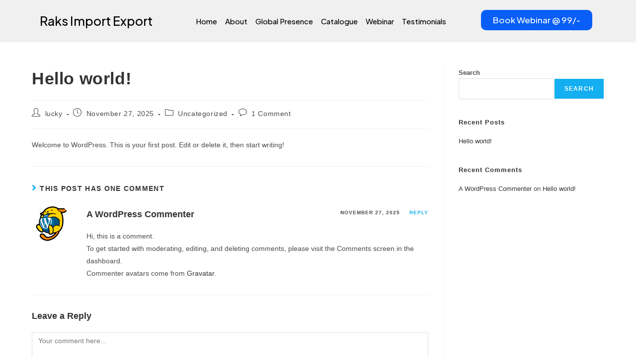

--- FILE ---
content_type: text/css
request_url: https://raksimportexport.com/wp-content/uploads/elementor/css/post-19.css?ver=1766221128
body_size: 710
content:
.elementor-19 .elementor-element.elementor-element-86d4436:not(.elementor-motion-effects-element-type-background), .elementor-19 .elementor-element.elementor-element-86d4436 > .elementor-motion-effects-container > .elementor-motion-effects-layer{background-color:#F0F0F0;}.elementor-19 .elementor-element.elementor-element-86d4436{transition:background 0.3s, border 0.3s, border-radius 0.3s, box-shadow 0.3s;}.elementor-19 .elementor-element.elementor-element-86d4436 > .elementor-background-overlay{transition:background 0.3s, border-radius 0.3s, opacity 0.3s;}.elementor-widget-heading .elementor-heading-title{font-family:var( --e-global-typography-primary-font-family ), Sans-serif;font-size:var( --e-global-typography-primary-font-size );font-weight:var( --e-global-typography-primary-font-weight );color:var( --e-global-color-primary );}.elementor-19 .elementor-element.elementor-element-7e565d7 > .elementor-widget-container{margin:10px 0px 0px 0px;}.elementor-19 .elementor-element.elementor-element-7e565d7{text-align:left;}.elementor-19 .elementor-element.elementor-element-7e565d7 .elementor-heading-title{font-family:"Plus Jakarta Sans", Sans-serif;font-size:25px;font-weight:500;color:#000000;}.elementor-widget-navigation-menu .menu-item a.hfe-menu-item.elementor-button{background-color:var( --e-global-color-accent );font-family:var( --e-global-typography-accent-font-family ), Sans-serif;font-weight:var( --e-global-typography-accent-font-weight );}.elementor-widget-navigation-menu .menu-item a.hfe-menu-item.elementor-button:hover{background-color:var( --e-global-color-accent );}.elementor-widget-navigation-menu a.hfe-menu-item, .elementor-widget-navigation-menu a.hfe-sub-menu-item{font-family:var( --e-global-typography-primary-font-family ), Sans-serif;font-size:var( --e-global-typography-primary-font-size );font-weight:var( --e-global-typography-primary-font-weight );}.elementor-widget-navigation-menu .menu-item a.hfe-menu-item, .elementor-widget-navigation-menu .sub-menu a.hfe-sub-menu-item{color:var( --e-global-color-text );}.elementor-widget-navigation-menu .menu-item a.hfe-menu-item:hover,
								.elementor-widget-navigation-menu .sub-menu a.hfe-sub-menu-item:hover,
								.elementor-widget-navigation-menu .menu-item.current-menu-item a.hfe-menu-item,
								.elementor-widget-navigation-menu .menu-item a.hfe-menu-item.highlighted,
								.elementor-widget-navigation-menu .menu-item a.hfe-menu-item:focus{color:var( --e-global-color-accent );}.elementor-widget-navigation-menu .hfe-nav-menu-layout:not(.hfe-pointer__framed) .menu-item.parent a.hfe-menu-item:before,
								.elementor-widget-navigation-menu .hfe-nav-menu-layout:not(.hfe-pointer__framed) .menu-item.parent a.hfe-menu-item:after{background-color:var( --e-global-color-accent );}.elementor-widget-navigation-menu .hfe-nav-menu-layout:not(.hfe-pointer__framed) .menu-item.parent .sub-menu .hfe-has-submenu-container a:after{background-color:var( --e-global-color-accent );}.elementor-widget-navigation-menu .hfe-pointer__framed .menu-item.parent a.hfe-menu-item:before,
								.elementor-widget-navigation-menu .hfe-pointer__framed .menu-item.parent a.hfe-menu-item:after{border-color:var( --e-global-color-accent );}
							.elementor-widget-navigation-menu .sub-menu li a.hfe-sub-menu-item,
							.elementor-widget-navigation-menu nav.hfe-dropdown li a.hfe-sub-menu-item,
							.elementor-widget-navigation-menu nav.hfe-dropdown li a.hfe-menu-item,
							.elementor-widget-navigation-menu nav.hfe-dropdown-expandible li a.hfe-menu-item,
							.elementor-widget-navigation-menu nav.hfe-dropdown-expandible li a.hfe-sub-menu-item{font-family:var( --e-global-typography-accent-font-family ), Sans-serif;font-weight:var( --e-global-typography-accent-font-weight );}.elementor-19 .elementor-element.elementor-element-a0eaab1 .menu-item a.hfe-menu-item{padding-left:8px;padding-right:8px;}.elementor-19 .elementor-element.elementor-element-a0eaab1 .menu-item a.hfe-sub-menu-item{padding-left:calc( 8px + 20px );padding-right:8px;}.elementor-19 .elementor-element.elementor-element-a0eaab1 .hfe-nav-menu__layout-vertical .menu-item ul ul a.hfe-sub-menu-item{padding-left:calc( 8px + 40px );padding-right:8px;}.elementor-19 .elementor-element.elementor-element-a0eaab1 .hfe-nav-menu__layout-vertical .menu-item ul ul ul a.hfe-sub-menu-item{padding-left:calc( 8px + 60px );padding-right:8px;}.elementor-19 .elementor-element.elementor-element-a0eaab1 .hfe-nav-menu__layout-vertical .menu-item ul ul ul ul a.hfe-sub-menu-item{padding-left:calc( 8px + 80px );padding-right:8px;}.elementor-19 .elementor-element.elementor-element-a0eaab1 .menu-item a.hfe-menu-item, .elementor-19 .elementor-element.elementor-element-a0eaab1 .menu-item a.hfe-sub-menu-item{padding-top:15px;padding-bottom:15px;}.elementor-19 .elementor-element.elementor-element-a0eaab1 ul.sub-menu{width:220px;}.elementor-19 .elementor-element.elementor-element-a0eaab1 .sub-menu a.hfe-sub-menu-item,
						 .elementor-19 .elementor-element.elementor-element-a0eaab1 nav.hfe-dropdown li a.hfe-menu-item,
						 .elementor-19 .elementor-element.elementor-element-a0eaab1 nav.hfe-dropdown li a.hfe-sub-menu-item,
						 .elementor-19 .elementor-element.elementor-element-a0eaab1 nav.hfe-dropdown-expandible li a.hfe-menu-item,
						 .elementor-19 .elementor-element.elementor-element-a0eaab1 nav.hfe-dropdown-expandible li a.hfe-sub-menu-item{padding-top:15px;padding-bottom:15px;}.elementor-19 .elementor-element.elementor-element-a0eaab1 .hfe-nav-menu__toggle{margin-left:auto;}.elementor-19 .elementor-element.elementor-element-a0eaab1 a.hfe-menu-item, .elementor-19 .elementor-element.elementor-element-a0eaab1 a.hfe-sub-menu-item{font-family:"Plus Jakarta Sans", Sans-serif;font-size:15px;font-weight:500;}.elementor-19 .elementor-element.elementor-element-a0eaab1 .menu-item a.hfe-menu-item, .elementor-19 .elementor-element.elementor-element-a0eaab1 .sub-menu a.hfe-sub-menu-item{color:#000000;}.elementor-19 .elementor-element.elementor-element-a0eaab1 .sub-menu,
								.elementor-19 .elementor-element.elementor-element-a0eaab1 nav.hfe-dropdown,
								.elementor-19 .elementor-element.elementor-element-a0eaab1 nav.hfe-dropdown-expandible,
								.elementor-19 .elementor-element.elementor-element-a0eaab1 nav.hfe-dropdown .menu-item a.hfe-menu-item,
								.elementor-19 .elementor-element.elementor-element-a0eaab1 nav.hfe-dropdown .menu-item a.hfe-sub-menu-item{background-color:#fff;}.elementor-19 .elementor-element.elementor-element-a0eaab1 .sub-menu li.menu-item:not(:last-child),
						.elementor-19 .elementor-element.elementor-element-a0eaab1 nav.hfe-dropdown li.menu-item:not(:last-child),
						.elementor-19 .elementor-element.elementor-element-a0eaab1 nav.hfe-dropdown-expandible li.menu-item:not(:last-child){border-bottom-style:solid;border-bottom-color:#c4c4c4;border-bottom-width:1px;}.elementor-19 .elementor-element.elementor-element-a0eaab1 div.hfe-nav-menu-icon{color:#000000;}.elementor-19 .elementor-element.elementor-element-a0eaab1 div.hfe-nav-menu-icon svg{fill:#000000;}.elementor-19 .elementor-element.elementor-element-67db976 > .elementor-element-populated{margin:0px 0px 0px 10px;--e-column-margin-right:0px;--e-column-margin-left:10px;}.elementor-widget-button .elementor-button{background-color:var( --e-global-color-accent );font-family:var( --e-global-typography-accent-font-family ), Sans-serif;font-weight:var( --e-global-typography-accent-font-weight );}.elementor-19 .elementor-element.elementor-element-d44f8e9 .elementor-button{background-color:#085EF7;font-family:"Plus Jakarta Sans", Sans-serif;font-size:17px;font-weight:500;border-radius:10px 10px 10px 10px;}.elementor-19 .elementor-element.elementor-element-d44f8e9 .elementor-button:hover, .elementor-19 .elementor-element.elementor-element-d44f8e9 .elementor-button:focus{background-color:#03A718;color:#FFFFFF;}.elementor-19 .elementor-element.elementor-element-d44f8e9 .elementor-button:hover svg, .elementor-19 .elementor-element.elementor-element-d44f8e9 .elementor-button:focus svg{fill:#FFFFFF;}@media(max-width:1024px){.elementor-widget-heading .elementor-heading-title{font-size:var( --e-global-typography-primary-font-size );}.elementor-19 .elementor-element.elementor-element-7e565d7 .elementor-heading-title{font-size:24px;}.elementor-widget-navigation-menu a.hfe-menu-item, .elementor-widget-navigation-menu a.hfe-sub-menu-item{font-size:var( --e-global-typography-primary-font-size );}.elementor-19 .elementor-element.elementor-element-a0eaab1 > .elementor-widget-container{margin:-7px 0px 0px 0px;}}@media(min-width:768px){.elementor-19 .elementor-element.elementor-element-c8efbbb{width:24%;}.elementor-19 .elementor-element.elementor-element-cdcd6de{width:53%;}.elementor-19 .elementor-element.elementor-element-67db976{width:22.332%;}}@media(max-width:1024px) and (min-width:768px){.elementor-19 .elementor-element.elementor-element-c8efbbb{width:76%;}.elementor-19 .elementor-element.elementor-element-cdcd6de{width:24%;}.elementor-19 .elementor-element.elementor-element-67db976{width:24%;}}@media(max-width:767px){.elementor-19 .elementor-element.elementor-element-c8efbbb{width:85%;}.elementor-widget-heading .elementor-heading-title{font-size:var( --e-global-typography-primary-font-size );}.elementor-19 .elementor-element.elementor-element-cdcd6de{width:14%;}.elementor-widget-navigation-menu a.hfe-menu-item, .elementor-widget-navigation-menu a.hfe-sub-menu-item{font-size:var( --e-global-typography-primary-font-size );}.elementor-19 .elementor-element.elementor-element-a0eaab1 > .elementor-widget-container{margin:-8px 0px 0px 0px;}.elementor-19 .elementor-element.elementor-element-67db976{width:14%;}}

--- FILE ---
content_type: text/css
request_url: https://raksimportexport.com/wp-content/uploads/elementor/css/post-1508.css?ver=1766221128
body_size: 503
content:
.elementor-1508 .elementor-element.elementor-element-3f3a40720{top:auto;bottom:9px;z-index:9999;margin-top:010px;margin-bottom:0px;padding:0px 0100px 0px 100px;}.elementor-1508 .elementor-element.elementor-element-3f3a40720 + .wpr-hidden-header{top:9px;}.elementor-1508 .elementor-element.elementor-element-3f3a40720 + .wpr-hidden-header-flex{top:9px;}.wpr-hidden-header{z-index:9999;}.wpr-hidden-header-flex{z-index:9999;}.elementor-1508 .elementor-element.elementor-element-3f3a40720 > .elementor-container{max-width:1600px;}.elementor-widget-image .widget-image-caption{color:var( --e-global-color-text );font-family:var( --e-global-typography-text-font-family ), Sans-serif;font-weight:var( --e-global-typography-text-font-weight );}.elementor-1508 .elementor-element.elementor-element-5e8b063e{width:var( --container-widget-width, 218.324% );max-width:218.324%;--container-widget-width:218.324%;--container-widget-flex-grow:0;}.elementor-1508 .elementor-element.elementor-element-5e8b063e img{width:58%;}.elementor-bc-flex-widget .elementor-1508 .elementor-element.elementor-element-2ed2dcae.elementor-column .elementor-widget-wrap{align-items:center;}.elementor-1508 .elementor-element.elementor-element-2ed2dcae.elementor-column.elementor-element[data-element_type="column"] > .elementor-widget-wrap.elementor-element-populated{align-content:center;align-items:center;}.elementor-widget-icon-list .elementor-icon-list-item:not(:last-child):after{border-color:var( --e-global-color-text );}.elementor-widget-icon-list .elementor-icon-list-icon i{color:var( --e-global-color-primary );}.elementor-widget-icon-list .elementor-icon-list-icon svg{fill:var( --e-global-color-primary );}.elementor-widget-icon-list .elementor-icon-list-item > .elementor-icon-list-text, .elementor-widget-icon-list .elementor-icon-list-item > a{font-family:var( --e-global-typography-text-font-family ), Sans-serif;font-weight:var( --e-global-typography-text-font-weight );}.elementor-widget-icon-list .elementor-icon-list-text{color:var( --e-global-color-secondary );}.elementor-1508 .elementor-element.elementor-element-6a6b7aa .elementor-icon-list-items:not(.elementor-inline-items) .elementor-icon-list-item:not(:last-child){padding-block-end:calc(0px/2);}.elementor-1508 .elementor-element.elementor-element-6a6b7aa .elementor-icon-list-items:not(.elementor-inline-items) .elementor-icon-list-item:not(:first-child){margin-block-start:calc(0px/2);}.elementor-1508 .elementor-element.elementor-element-6a6b7aa .elementor-icon-list-items.elementor-inline-items .elementor-icon-list-item{margin-inline:calc(0px/2);}.elementor-1508 .elementor-element.elementor-element-6a6b7aa .elementor-icon-list-items.elementor-inline-items{margin-inline:calc(-0px/2);}.elementor-1508 .elementor-element.elementor-element-6a6b7aa .elementor-icon-list-items.elementor-inline-items .elementor-icon-list-item:after{inset-inline-end:calc(-0px/2);}.elementor-1508 .elementor-element.elementor-element-6a6b7aa .elementor-icon-list-icon i{color:#FF0808;transition:color 0.3s;}.elementor-1508 .elementor-element.elementor-element-6a6b7aa .elementor-icon-list-icon svg{fill:#FF0808;transition:fill 0.3s;}.elementor-1508 .elementor-element.elementor-element-6a6b7aa{--e-icon-list-icon-size:26px;--icon-vertical-offset:0px;}.elementor-1508 .elementor-element.elementor-element-6a6b7aa .elementor-icon-list-item > .elementor-icon-list-text, .elementor-1508 .elementor-element.elementor-element-6a6b7aa .elementor-icon-list-item > a{font-family:"Roboto", Sans-serif;font-size:13px;font-weight:600;}.elementor-1508 .elementor-element.elementor-element-6a6b7aa .elementor-icon-list-text{transition:color 0.3s;}.elementor-widget-button .elementor-button{background-color:var( --e-global-color-accent );font-family:var( --e-global-typography-accent-font-family ), Sans-serif;font-weight:var( --e-global-typography-accent-font-weight );}.elementor-1508 .elementor-element.elementor-element-841ec89 .elementor-button{background-color:#E50909;}.elementor-1508 .elementor-element.elementor-element-841ec89 .elementor-button:hover, .elementor-1508 .elementor-element.elementor-element-841ec89 .elementor-button:focus{background-color:#FF0000;color:#FFFFFF;}.elementor-1508 .elementor-element.elementor-element-841ec89{width:var( --container-widget-width, 102.624% );max-width:102.624%;--container-widget-width:102.624%;--container-widget-flex-grow:0;}.elementor-1508 .elementor-element.elementor-element-841ec89 .elementor-button:hover svg, .elementor-1508 .elementor-element.elementor-element-841ec89 .elementor-button:focus svg{fill:#FFFFFF;}@media(min-width:768px){.elementor-1508 .elementor-element.elementor-element-68bcf1be{width:10.555%;}.elementor-1508 .elementor-element.elementor-element-2ed2dcae{width:89.445%;}.elementor-1508 .elementor-element.elementor-element-c312567{width:49.999%;}.elementor-1508 .elementor-element.elementor-element-7784824{width:49.944%;}}@media(max-width:1024px){.elementor-1508 .elementor-element.elementor-element-3f3a40720{top:auto;bottom:0px;margin-top:70px;margin-bottom:0px;padding:0px 20px 0px 20px;}.elementor-1508 .elementor-element.elementor-element-3f3a40720 + .wpr-hidden-header{top:0px;}.elementor-1508 .elementor-element.elementor-element-3f3a40720 + .wpr-hidden-header-flex{top:0px;}.elementor-bc-flex-widget .elementor-1508 .elementor-element.elementor-element-68bcf1be.elementor-column .elementor-widget-wrap{align-items:flex-end;}.elementor-1508 .elementor-element.elementor-element-68bcf1be.elementor-column.elementor-element[data-element_type="column"] > .elementor-widget-wrap.elementor-element-populated{align-content:flex-end;align-items:flex-end;}.elementor-1508 .elementor-element.elementor-element-5e8b063e img{width:100%;}}@media(max-width:767px){.elementor-1508 .elementor-element.elementor-element-3f3a40720{top:auto;bottom:0px;margin-top:70px;margin-bottom:50px;}.elementor-1508 .elementor-element.elementor-element-3f3a40720 + .wpr-hidden-header{top:0px;}.elementor-1508 .elementor-element.elementor-element-3f3a40720 + .wpr-hidden-header-flex{top:0px;}}